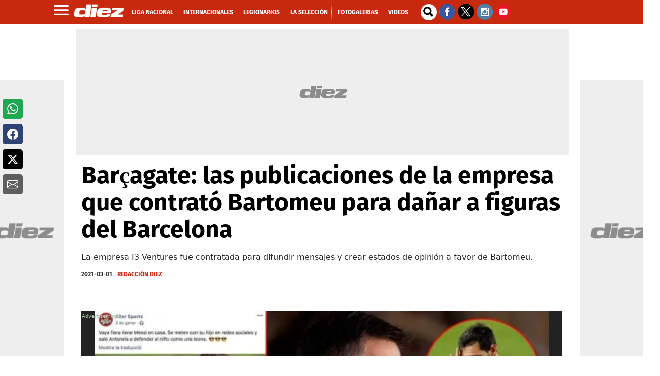

--- FILE ---
content_type: application/javascript; charset=utf-8
request_url: https://fundingchoicesmessages.google.com/f/AGSKWxV67xP9_ugWeATHxp41PTyUQwxoYnLw4Wee29TXBWgWcrIuMZrnatp5NKCoH2d5Ibo-RqICTS0Yq2JAIiHF2u3ToCVWpSMmhmtqqNCVqNw_Lnw0v0FVUIxXg4RnJWLJyrLmeER_ge1JqQefho2SgasOiNRsaToajgFWXuJwj_xXeXy3HYz_iF21wZFz/_/adzonebelowplayer.://ads.-ad-server//scripts/ads./ad_www_
body_size: -1292
content:
window['7de46b71-1432-4135-aab0-638458bc10c1'] = true;

--- FILE ---
content_type: application/x-javascript; charset=utf-8
request_url: https://servicer.mgid.com/1146399/1?nocmp=1&tcfV2=1&tcfV1=1&sessionId=696ccb79-02e6a&sessionPage=1&sessionNumberWeek=1&sessionNumber=1&cpicon=1&scale_metric_1=64.00&scale_metric_2=256.00&scale_metric_3=100.00&cbuster=1768737657908217468991&pvid=f7ff7e26-f776-4d8f-ac29-9c0969c9bd5d&implVersion=11&lct=1768660380&mp4=1&ap=1&consentStrLen=0&wlid=dbc2cc51-6ca4-428b-9f46-44149e46ba4e&uniqId=02579&childs=1485511&niet=4g&nisd=false&evt=%5B%7B%22event%22%3A1%2C%22methods%22%3A%5B1%2C2%5D%7D%2C%7B%22event%22%3A2%2C%22methods%22%3A%5B1%2C2%5D%7D%5D&pv=5&jsv=es6&dpr=1&hashCommit=1445115c&apt=2021-03-02T07%3A03%3A03-06%3A00&tfre=10326&w=956&h=711&tl=150&tlp=1,2,3,4,5,6&sz=310x316&szp=1,2,3,4,5,6&szl=1,2,3;4,5,6&gptbid=1786402&cxurl=https%3A%2F%2Fwww.diez.hn%2Ffotogalerias%2Fbarcagate-las-publicaciones-de-la-empresa-que-contrato-bartomeu-para-danar-a-NHDZ1446281&ref=&lu=https%3A%2F%2Fwww.diez.hn%2Ffotogalerias%2Fbarcagate-las-publicaciones-de-la-empresa-que-contrato-bartomeu-para-danar-a-NHDZ1446281%23image-1
body_size: 2253
content:
var _mgq=_mgq||[];
_mgq.push(["MarketGidLoadGoods1146399_02579",[
["Brainberries","8603802","1","Magnetic Floating Bed: All That Luxury For Mere $1.6 Mil?","","0","","","","Q8ORtl3DujzQnNBt-t9lwbVwoowg0sHbqzBI8TlKAAIbemv7mEiyFRxLyu_AuU9YJ5-V9RiSmN6raXcKPkq-dgHZBJ5B0hNdBmXu_cXKZzXnQeiTYqKth0_lfZGV8v2g",{"i":"https://s-img.mgid.com/g/8603802/492x277/0x93x1001x563/aHR0cDovL2ltZ2hvc3RzLmNvbS90LzIwMTktMDgvMTAxOTI0LzkwM2VlODlmNjcyY2ZiMTU4MjY0NjY3MDE0M2NjYzkxLmpwZWc.webp?v=1768737657-8MZYIJq02Vw3MBuQDtneaPIcuNWX0_0lc4eHH8BJrYk","l":"https://clck.mgid.com/ghits/8603802/i/57479858/0/pp/1/1?h=Q8ORtl3DujzQnNBt-t9lwbVwoowg0sHbqzBI8TlKAAIbemv7mEiyFRxLyu_AuU9YJ5-V9RiSmN6raXcKPkq-dgHZBJ5B0hNdBmXu_cXKZzXnQeiTYqKth0_lfZGV8v2g&rid=598e8214-f465-11f0-a0af-c4cbe1e3eca4&tt=Direct&att=3&afrd=296&iv=11&ct=1&gdprApplies=0&muid=q0iV8zpGCI04&st=-300&mp4=1&h2=RGCnD2pppFaSHdacZpvmnrKs3NEoz9rroTgLYydx17dMQa3lYapzH0cje8YE_J4nxtK_c0FCW6l988fzKxG0yA**","adc":[],"sdl":0,"dl":"","type":"w","media-type":"static","clicktrackers":[],"cta":"Learn more","cdt":"","b":0.11988944002597834,"catId":225,"tri":"598ea2a9-f465-11f0-a0af-c4cbe1e3eca4","crid":"8603802"}],
{"gpt":true,"price":0.1,"currency":"EUR"},
["Brainberries","4723156","1","Deepika Padukone’s Most Memorable Looks","","0","","","","Q8ORtl3DujzQnNBt-t9lwYWMJXmN7c4ulitoeFs1WITOhieGaBgKl8HVgR7hputOJ5-V9RiSmN6raXcKPkq-dgHZBJ5B0hNdBmXu_cXKZzUzPDZc-QmK5v-GPvDrXc_K",{"i":"https://s-img.mgid.com/g/4723156/492x277/14x0x585x329/aHR0cDovL2ltZ2hvc3RzLmNvbS90LzIwMTktMTEvMTAxOTI0L2UxNTliMmEzZTBiNDdlN2EzYzE2MWE3NmNlOTNiN2M2LmpwZWc.webp?v=1768737657-Vs_KOWkq3-OkZAjEOZAFJxC4UkkKOebaJC3rZwm6RQY","l":"https://clck.mgid.com/ghits/4723156/i/57479858/0/pp/3/1?h=Q8ORtl3DujzQnNBt-t9lwYWMJXmN7c4ulitoeFs1WITOhieGaBgKl8HVgR7hputOJ5-V9RiSmN6raXcKPkq-dgHZBJ5B0hNdBmXu_cXKZzUzPDZc-QmK5v-GPvDrXc_K&rid=598e8214-f465-11f0-a0af-c4cbe1e3eca4&tt=Direct&att=3&afrd=296&iv=11&ct=1&gdprApplies=0&muid=q0iV8zpGCI04&st=-300&mp4=1&h2=RGCnD2pppFaSHdacZpvmnrKs3NEoz9rroTgLYydx17dMQa3lYapzH0cje8YE_J4nxtK_c0FCW6l988fzKxG0yA**","adc":[],"sdl":0,"dl":"","type":"w","media-type":"static","clicktrackers":[],"cta":"Learn more","cdt":"","b":0.14956163353522017,"catId":239,"tri":"598ea2b1-f465-11f0-a0af-c4cbe1e3eca4","crid":"4723156"}],
["Brainberries","16261806","1","The Search Is On! Who Will Be The Next James Bond?","","0","","","","Q8ORtl3DujzQnNBt-t9lwa0Mxw_4OteRUl1VLq6b0VUAdPt70EWXANlpzaKR880-J5-V9RiSmN6raXcKPkq-dgHZBJ5B0hNdBmXu_cXKZzUAGvPK_-pumPMiNFbN2snN",{"i":"https://cl.imghosts.com/imgh/video/upload/ar_16:9,c_fill,w_680/videos/t/2023-05/101924/d3d3012480df3fbd3166cf04956e5cf5.mp4?v=1768737657-u1wwK_f0TQW2K3e8FYG7cSA49CzBy7wIt6HtHoaHMqk","l":"https://clck.mgid.com/ghits/16261806/i/57479858/0/pp/4/1?h=Q8ORtl3DujzQnNBt-t9lwa0Mxw_4OteRUl1VLq6b0VUAdPt70EWXANlpzaKR880-J5-V9RiSmN6raXcKPkq-dgHZBJ5B0hNdBmXu_cXKZzUAGvPK_-pumPMiNFbN2snN&rid=598e8214-f465-11f0-a0af-c4cbe1e3eca4&tt=Direct&att=3&afrd=296&iv=11&ct=1&gdprApplies=0&muid=q0iV8zpGCI04&st=-300&mp4=1&h2=RGCnD2pppFaSHdacZpvmnrKs3NEoz9rroTgLYydx17dMQa3lYapzH0cje8YE_J4nxtK_c0FCW6l988fzKxG0yA**","adc":[],"sdl":0,"dl":"","type":"w","media-type":"video","clicktrackers":[],"cta":"Learn more","cdt":"","b":0.1588987907526279,"catId":239,"tri":"598ea2b3-f465-11f0-a0af-c4cbe1e3eca4","crid":"16261806"}],
["Brainberries","16261816","1","Where Is The Cast Of 'Holes' Now?","","0","","","","Q8ORtl3DujzQnNBt-t9lwYZpxbAqYOoMxpMxmGO-sLwuXBJKGxUoBn5AZBXy10OlJ5-V9RiSmN6raXcKPkq-dgHZBJ5B0hNdBmXu_cXKZzW2ea0u87bXAuDvFXyj_pFi",{"i":"https://s-img.mgid.com/g/16261816/492x277/-/[base64].webp?v=1768737657-fvyP3w83pANUWhRDaD_JeXE07ELbJ9X_u4ZTJCOLvzY","l":"https://clck.mgid.com/ghits/16261816/i/57479858/0/pp/5/1?h=Q8ORtl3DujzQnNBt-t9lwYZpxbAqYOoMxpMxmGO-sLwuXBJKGxUoBn5AZBXy10OlJ5-V9RiSmN6raXcKPkq-dgHZBJ5B0hNdBmXu_cXKZzW2ea0u87bXAuDvFXyj_pFi&rid=598e8214-f465-11f0-a0af-c4cbe1e3eca4&tt=Direct&att=3&afrd=296&iv=11&ct=1&gdprApplies=0&muid=q0iV8zpGCI04&st=-300&mp4=1&h2=RGCnD2pppFaSHdacZpvmnrKs3NEoz9rroTgLYydx17dMQa3lYapzH0cje8YE_J4nxtK_c0FCW6l988fzKxG0yA**","adc":[],"sdl":0,"dl":"","type":"w","media-type":"static","clicktrackers":[],"cta":"Learn more","cdt":"","b":0.14956163353522017,"catId":230,"tri":"598ea2b5-f465-11f0-a0af-c4cbe1e3eca4","crid":"16261816"}],
["Herbeauty","14649827","1","Shiloh Pitt Is Fast Becoming An Icon By Living True To Herself","","0","","","","Q8ORtl3DujzQnNBt-t9lwYhh70SV131UAB4x1zqubxtbqte55ORHsRyrE1t7H5GrJ5-V9RiSmN6raXcKPkq-dgHZBJ5B0hNdBmXu_cXKZzW5IV4nYMp6pbX7PDTHaCcD",{"i":"https://s-img.mgid.com/g/14649827/492x277/-/[base64].webp?v=1768737657-pkGmqzYrs-CP0t95q2tIhCF6Iytn3i-XxbF1xu3ay08","l":"https://clck.mgid.com/ghits/14649827/i/57479858/0/pp/6/1?h=Q8ORtl3DujzQnNBt-t9lwYhh70SV131UAB4x1zqubxtbqte55ORHsRyrE1t7H5GrJ5-V9RiSmN6raXcKPkq-dgHZBJ5B0hNdBmXu_cXKZzW5IV4nYMp6pbX7PDTHaCcD&rid=598e8214-f465-11f0-a0af-c4cbe1e3eca4&tt=Direct&att=3&afrd=296&iv=11&ct=1&gdprApplies=0&muid=q0iV8zpGCI04&st=-300&mp4=1&h2=RGCnD2pppFaSHdacZpvmnrKs3NEoz9rroTgLYydx17dMQa3lYapzH0cje8YE_J4nxtK_c0FCW6l988fzKxG0yA**","adc":[],"sdl":0,"dl":"","type":"w","media-type":"static","clicktrackers":[],"cta":"Learn more","cdt":"","b":0.14956163353522017,"catId":239,"tri":"598ea2b7-f465-11f0-a0af-c4cbe1e3eca4","crid":"14649827"}],],
{"awc":{},"dt":"desktop","ts":"","tt":"Direct","isBot":1,"h2":"RGCnD2pppFaSHdacZpvmnrKs3NEoz9rroTgLYydx17dMQa3lYapzH0cje8YE_J4nxtK_c0FCW6l988fzKxG0yA**","ats":0,"rid":"598e8214-f465-11f0-a0af-c4cbe1e3eca4","pvid":"f7ff7e26-f776-4d8f-ac29-9c0969c9bd5d","iv":11,"brid":32,"muidn":"q0iV8zpGCI04","dnt":2,"cv":2,"afrd":296,"config":{"adPlayers":[{"desktopChannelId":"65cf55fd0e9164443f04661c","engine":"aniview","mobileChannelId":"65cf55fd0e9164443f04661c","name":"aniview player","nativeBackfillEnabled":false,"publisherId":"5ac2203f073ef46a6856c7b0","skipoffset":"5","sourceType":"main"}],"autoStart":"visibleNotPause","enabled":"1","formats":[{"adsPlace":"over","autoStart":"visibleOnly","closeButtonEnable":1,"device":"desktop","loop":true,"maximp":2,"moveToBody":false,"name":"outstream","sticky":false,"teaserHeight":2,"teaserIndex":0,"teaserSize":2,"test":false},{"adsPlace":"over","autoStart":"visibleOnly","closeButtonEnable":1,"device":"mobile","loop":true,"maximp":2,"moveToBody":false,"name":"outstream","sticky":false,"teaserHeight":1,"teaserIndex":0,"teaserSize":1,"test":false}],"parentCid":1146399,"subid":0,"templateId":0,"uuid":"598e8214-f465-11f0-a0af-c4cbe1e3eca4","vast":["//servicer.mgid.com/1146399/?vast=1"],"vastIntegration":false,"vpaid":{"adsLimit":3,"maxSinglePlayers":3,"singleTimeout":5,"totalTimeout":5},"wages_types":"video,goods"},"lib":"1.11.255","sd":["","350320"],"consent":true,"adv_src_id":9745}]);
_mgqp();


--- FILE ---
content_type: application/javascript; charset=utf-8
request_url: https://fundingchoicesmessages.google.com/f/AGSKWxV--YKxPF4G0VW3BAebrCkFC1bR21GGO2kwut0A8ObLvI5UcXDpkNYtOxBlwtprANh-1bW5oeggqdb4Dr1EDtKeqH1HFuoM6SpmIHgoNqQOeAK_KeixmWCNI3b-OHeVoPt03RrZyQ==?fccs=W251bGwsbnVsbCxudWxsLG51bGwsbnVsbCxudWxsLFsxNzY4NzM3NjU0LDM4MzAwMDAwMF0sbnVsbCxudWxsLG51bGwsW251bGwsWzcsNl0sbnVsbCxudWxsLG51bGwsbnVsbCxudWxsLG51bGwsbnVsbCxudWxsLG51bGwsM10sImh0dHBzOi8vd3d3LmRpZXouaG4vZm90b2dhbGVyaWFzL2JhcmNhZ2F0ZS1sYXMtcHVibGljYWNpb25lcy1kZS1sYS1lbXByZXNhLXF1ZS1jb250cmF0by1iYXJ0b21ldS1wYXJhLWRhbmFyLWEtTkhEWjE0NDYyODEiLG51bGwsW1s4LCJNOWxrelVhWkRzZyJdLFs5LCJlbi1VUyJdLFsxNiwiWzEsMSwxXSJdLFsxOSwiMiJdLFsxNywiWzBdIl0sWzI0LCIiXSxbMjksImZhbHNlIl1dXQ
body_size: 112
content:
if (typeof __googlefc.fcKernelManager.run === 'function') {"use strict";this.default_ContributorServingResponseClientJs=this.default_ContributorServingResponseClientJs||{};(function(_){var window=this;
try{
var np=function(a){this.A=_.t(a)};_.u(np,_.J);var op=function(a){this.A=_.t(a)};_.u(op,_.J);op.prototype.getWhitelistStatus=function(){return _.F(this,2)};var pp=function(a){this.A=_.t(a)};_.u(pp,_.J);var qp=_.Zc(pp),rp=function(a,b,c){this.B=a;this.j=_.A(b,np,1);this.l=_.A(b,_.Nk,3);this.F=_.A(b,op,4);a=this.B.location.hostname;this.D=_.Dg(this.j,2)&&_.O(this.j,2)!==""?_.O(this.j,2):a;a=new _.Og(_.Ok(this.l));this.C=new _.bh(_.q.document,this.D,a);this.console=null;this.o=new _.jp(this.B,c,a)};
rp.prototype.run=function(){if(_.O(this.j,3)){var a=this.C,b=_.O(this.j,3),c=_.dh(a),d=new _.Ug;b=_.fg(d,1,b);c=_.C(c,1,b);_.hh(a,c)}else _.eh(this.C,"FCNEC");_.lp(this.o,_.A(this.l,_.Ae,1),this.l.getDefaultConsentRevocationText(),this.l.getDefaultConsentRevocationCloseText(),this.l.getDefaultConsentRevocationAttestationText(),this.D);_.mp(this.o,_.F(this.F,1),this.F.getWhitelistStatus());var e;a=(e=this.B.googlefc)==null?void 0:e.__executeManualDeployment;a!==void 0&&typeof a==="function"&&_.Qo(this.o.G,
"manualDeploymentApi")};var sp=function(){};sp.prototype.run=function(a,b,c){var d;return _.v(function(e){d=qp(b);(new rp(a,d,c)).run();return e.return({})})};_.Rk(7,new sp);
}catch(e){_._DumpException(e)}
}).call(this,this.default_ContributorServingResponseClientJs);
// Google Inc.

//# sourceURL=/_/mss/boq-content-ads-contributor/_/js/k=boq-content-ads-contributor.ContributorServingResponseClientJs.en_US.M9lkzUaZDsg.es5.O/d=1/exm=ad_blocking_detection_executable,kernel_loader,loader_js_executable/ed=1/rs=AJlcJMzanTQvnnVdXXtZinnKRQ21NfsPog/m=cookie_refresh_executable
__googlefc.fcKernelManager.run('\x5b\x5b\x5b7,\x22\x5b\x5bnull,\\\x22diez.hn\\\x22,\\\x22AKsRol8eQ2JhKiYUjA6eRuI_3BY5BUU4vMwvf2QTFRZedYS-F_iC6hv86BRvpzibVCUm9uxXyr3bONZW6RjXtIvThrWQsVSFxykE7LjCELwu29Ft3rVLlP3KXVA6JpvNToorq00_N0mKUrD93W5uHd2L7wFOrN-0fA\\\\u003d\\\\u003d\\\x22\x5d,null,\x5b\x5bnull,null,null,\\\x22https:\/\/fundingchoicesmessages.google.com\/f\/AGSKWxXM_mu0oDQG2vqERL0HCAUGfPQmwpobKoQwZWfseIbpe-uxQ1J-kSwp-Qp56ATrMceeU9LIlzb9Q_u1Cecmo6yKFJPYM7FitR2wYJZlVf9HpiTWQVnOuPF3tRr6K5fbivDE6U32Uw\\\\u003d\\\\u003d\\\x22\x5d,null,null,\x5bnull,null,null,\\\x22https:\/\/fundingchoicesmessages.google.com\/el\/AGSKWxXTXC8Tg2ldOasUbaT40RYyIMC7nCqYKxwY5-wq2NtEc04odOBmZZwQe_Hol-r0wLX3sZsLLh4FqCmHiqh2LDFr7uRW3B7lIiKBGL-SVWBhLYARkWk1yIQq9wJ0BklMCwJgeQcvhQ\\\\u003d\\\\u003d\\\x22\x5d,null,\x5bnull,\x5b7,6\x5d,null,null,null,null,null,null,null,null,null,3\x5d\x5d,\x5b2,1\x5d\x5d\x22\x5d\x5d,\x5bnull,null,null,\x22https:\/\/fundingchoicesmessages.google.com\/f\/AGSKWxVctK94EzSZC8DSkh94BOFEXx8g0vvLPDhAAYYWN3k84L3wXfIVNylrmBdN1il_xhRvCV-0Gr6DODkYJUe8qDEinDqhN-uxYvnRGeUTgVVYETcAcSYhXr_4zromqOZTTIXq82bJgg\\u003d\\u003d\x22\x5d\x5d');}